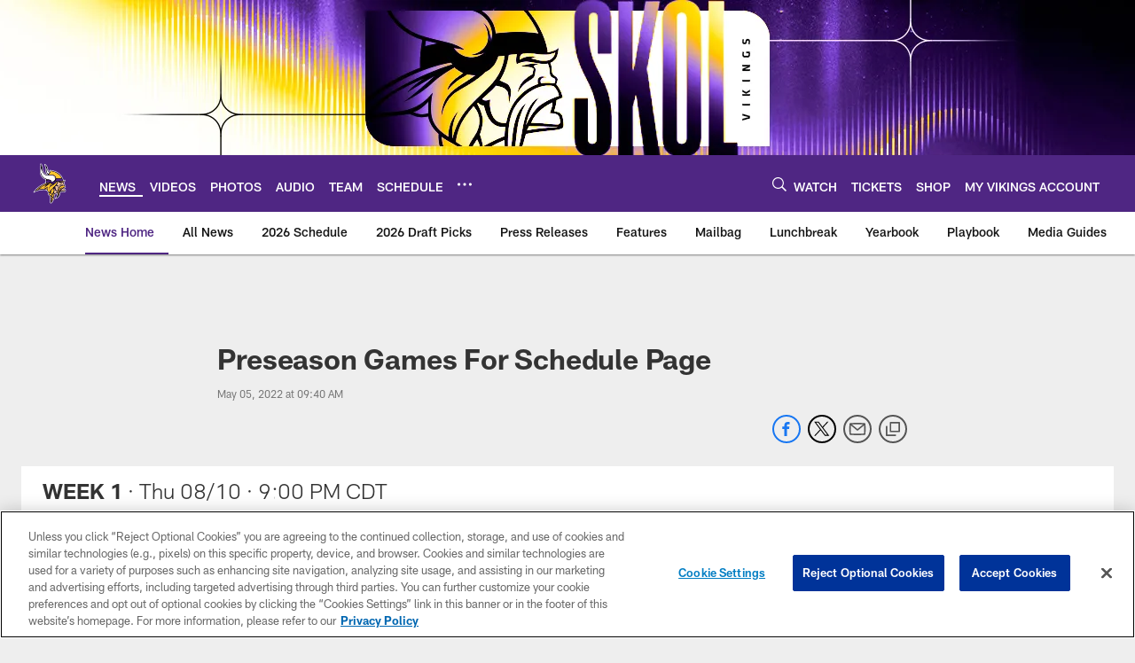

--- FILE ---
content_type: text/html; charset=utf-8
request_url: https://www.google.com/recaptcha/api2/aframe
body_size: 265
content:
<!DOCTYPE HTML><html><head><meta http-equiv="content-type" content="text/html; charset=UTF-8"></head><body><script nonce="mpgf59ZgtHu8PLzAinbiEA">/** Anti-fraud and anti-abuse applications only. See google.com/recaptcha */ try{var clients={'sodar':'https://pagead2.googlesyndication.com/pagead/sodar?'};window.addEventListener("message",function(a){try{if(a.source===window.parent){var b=JSON.parse(a.data);var c=clients[b['id']];if(c){var d=document.createElement('img');d.src=c+b['params']+'&rc='+(localStorage.getItem("rc::a")?sessionStorage.getItem("rc::b"):"");window.document.body.appendChild(d);sessionStorage.setItem("rc::e",parseInt(sessionStorage.getItem("rc::e")||0)+1);localStorage.setItem("rc::h",'1769102344388');}}}catch(b){}});window.parent.postMessage("_grecaptcha_ready", "*");}catch(b){}</script></body></html>

--- FILE ---
content_type: text/javascript; charset=utf-8
request_url: https://auth-id.vikings.com/accounts.webSdkBootstrap?apiKey=4_OOkslDWOFKQ1rl-nbrdVbQ&pageURL=https%3A%2F%2Fwww.vikings.com%2Fnews%2Fpreseason-games-for-schedule-page&sdk=js_latest&sdkBuild=18435&format=json
body_size: 416
content:
{
  "callId": "019be6b7755978acb638d8c347ef1944",
  "errorCode": 0,
  "apiVersion": 2,
  "statusCode": 200,
  "statusReason": "OK",
  "time": "2026-01-22T17:19:01.481Z",
  "hasGmid": "ver4"
}